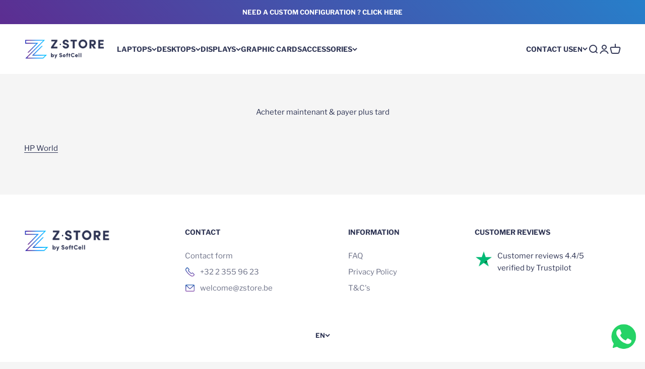

--- FILE ---
content_type: text/css
request_url: https://www.zstore.be/cdn/shop/t/13/assets/custom.css?v=72531685058988939531762166575
body_size: 287
content:
#announcement-bar,.menu-item,.button,.uppercase,.badge{text-transform:uppercase}.menu-item,.button,.uppercase{font-size:14px}#announcement-bar{font-size:13px}.mega-menu{background-color:#f5f5f5}.navigation-promo>.align-self-stretch{background-color:#fff}.navigation-promo>.align-self-stretch:before{content:"Deal of the month";position:relative;top:15px;left:20px;font-size:10px;font-weight:700;padding:6px 10px;text-transform:uppercase;color:#fff;background-color:#1f5caf;z-index:100}@media screen and (min-width: 1150px){.header__link-list.wrap{align-items:center}}.no-padding-tb{padding-top:0;padding-bottom:0}.no-padding-t{margin-top:-60px}.circle-button--lg{background-color:#fff;box-shadow:0 0 15px #00000014;border:none}.page{max-width:100%}@media screen and (max-width: 1049px){.navigation-promo__wrapper{display:none}}.tm-option-name,.flex_middle{margin-top:0!important}.tm-option{height:100%!important}.tm-grid{align-items:flex-end!important}.tm-industries{align-items:flex-start!important}.centrer{justify-items:center}.icons-wrapper{padding:20px;margin:20px 10px 0}@media screen and (min-width: 701px) and (max-width: 1149px){.icons-wrapper{margin:20px 32px}}@media screen and (min-width: 1150px){.text-with-icons__item{display:flex;padding-left:40px;padding-right:40px}.icons-wrapper{padding:20px 0;margin:30px 48px}}.reduce-margin{margin-bottom:-10px;font-size:15px}.prose>.button--lg{background:transparent;border:1px solid white}.hp-decor{z-index:1;position:absolute;right:0;left:0;margin-right:auto;margin-left:auto;top:-50px}.hp-decor-bg{background-color:#1f5caf;height:200px;margin-top:120px}@media screen and (min-width: 500px) and (max-width : 999px){.hp-decor{top:0}.hp-decor-bg{margin-top:170px}}@media screen and (max-width : 499px){.hp-decor{top:0}.hp-decor-bg{margin-top:120px}}@media screen and (max-width: 999px){.collection--filters-horizontal{margin-top:0}}.custom-link-block{margin-top:5px;color:#303655}.text-on-sale{font-weight:600}.custom-ref{font-size:12px}.small-circle-button{width:30px;height:30px}.facet-dialog-option{background-color:#fff}.removable-facet{background-color:#fff;border-radius:30px}div .collection{margin-bottom:0}.pagination{border:none}@media screen and (min-width: 1000px){.c-title-and-text__description>p{width:70%;margin:auto}.collection-description{max-width:70%;margin:auto}}.product-info__description>.prose ul{row-gap:0em}.reference-product-page{font-size:18px;margin-top:-10px;margin-bottom:-10px;display:block}.hp-link{margin-right:50px}.custom-hp-links a:nth-child(3){margin-right:0}@media screen and (min-width: 1150px){.spacing-top{margin-top:50px}.spacing-bottom{margin-bottom:50px}}.spacing-top{margin-top:30px}.spacing-bottom{margin-bottom:30px}.custom-crosssell{font-size:15px}@media screen and (max-width: 999px){div .product{margin-bottom:-30px}}.partner-logo{margin-right:20px;margin-bottom:10px}@media screen and (max-width: 499px){.partners-footer{margin-right:-20px}}.contact-footer{display:flex;flex-wrap:wrap;align-items:center;margin-bottom:.5rem}.icone-footer{margin-right:10px}.partners-footer{display:flex;flex-wrap:wrap;align-items:center}@media screen and (max-width: 770px){.partner-logo{max-width:100px!important}}@media screen and (max-width: 699px){.footer__block-list{display:block;margin:auto;text-align:center}.footer__block{margin-top:20px;justify-content:center}.contact-footer>a{margin:auto}.logo-footer{margin:auto}.partners-footer{justify-content:center}.trustpilot-footer>span{text-align:left}}.section-stack--horizontal{align-items:center}#oo-vat-validation-wrapper h3{display:none}#oo-vat-validation-wrapper .oo-tax-input{background-color:transparent!important}#oo-vat-validation-wrapper #verifyButton{border-radius:0;padding:10px 20px;text-transform:uppercase;font-weight:700;font-size:14px}#oo-vat-validation-wrapper p{font-weight:700}
/*# sourceMappingURL=/cdn/shop/t/13/assets/custom.css.map?v=72531685058988939531762166575 */


--- FILE ---
content_type: image/svg+xml
request_url: https://cdn.shopify.com/s/files/1/0077/6391/8925/files/icone-telephone.svg?v=1676372853
body_size: -373
content:
<svg xmlns="http://www.w3.org/2000/svg" xmlns:xlink="http://www.w3.org/1999/xlink" width="30" height="30" viewBox="0 0 30 30">
  <defs>
    <linearGradient id="linear-gradient" x1="0.5" x2="0.5" y2="1" gradientUnits="objectBoundingBox">
      <stop offset="0" stop-color="#1f5caf"/>
      <stop offset="1" stop-color="#955bb4"/>
    </linearGradient>
    <clipPath id="clip-icone-telephone">
      <rect width="30" height="30"/>
    </clipPath>
  </defs>
  <g id="icone-telephone" clip-path="url(#clip-icone-telephone)">
    <path id="phone" d="M22.2,29.082a6.393,6.393,0,0,1-3.175-.843l-.136-.077A42.357,42.357,0,0,1,3.614,13.209L2.9,12.024a6.33,6.33,0,0,1,.953-7.741L5.273,2.866a3.054,3.054,0,0,1,4.316,0L12.71,5.987a3.063,3.063,0,0,1,.5,3.656l-1.173,2.083a.231.231,0,0,0,.038.276l6.949,6.949a.234.234,0,0,0,.278.037l2.08-1.172h0a3.065,3.065,0,0,1,3.656.5l3.122,3.123a3.054,3.054,0,0,1,0,4.316l-1.479,1.478A6.329,6.329,0,0,1,22.2,29.082ZM7.431,4.138A.885.885,0,0,0,6.8,4.4L5.387,5.813a4.167,4.167,0,0,0-.628,5.1l.711,1.185A40.185,40.185,0,0,0,19.96,26.279l.136.077a4.2,4.2,0,0,0,5.056-.652l1.479-1.478a.887.887,0,0,0,0-1.255L23.51,19.847a.891.891,0,0,0-1.064-.145l-2.08,1.172a2.4,2.4,0,0,1-2.87-.393l-6.949-6.949a2.4,2.4,0,0,1-.393-2.869L11.327,8.58a.892.892,0,0,0-.146-1.063L8.059,4.4A.885.885,0,0,0,7.431,4.138Z" transform="translate(-0.527 -0.527)" fill="url(#linear-gradient)"/>
  </g>
</svg>


--- FILE ---
content_type: image/svg+xml
request_url: https://cdn.shopify.com/s/files/1/0077/6391/8925/files/Icone-trustpilot.svg?v=1676048713
body_size: 125895
content:
<svg xmlns="http://www.w3.org/2000/svg" xmlns:xlink="http://www.w3.org/1999/xlink" width="35" height="35" viewBox="0 0 35 35">
  <defs>
    <pattern id="pattern" preserveAspectRatio="none" width="100%" height="100%" viewBox="0 0 2500 2378">
      <image width="2500" height="2378" xlink:href="[data-uri]"/>
    </pattern>
    <clipPath id="clip-Icone-trustpilot">
      <rect width="35" height="35"/>
    </clipPath>
  </defs>
  <g id="Icone-trustpilot" clip-path="url(#clip-Icone-trustpilot)">
    <rect id="Image_4" data-name="Image 4" width="32" height="30" transform="translate(2 3)" fill="url(#pattern)"/>
  </g>
</svg>


--- FILE ---
content_type: image/svg+xml
request_url: https://cdn.shopify.com/s/files/1/0077/6391/8925/files/icone-mail.svg?v=1676372852
body_size: 124
content:
<svg xmlns="http://www.w3.org/2000/svg" xmlns:xlink="http://www.w3.org/1999/xlink" width="30" height="30" viewBox="0 0 30 30">
  <defs>
    <linearGradient id="linear-gradient" x1="0.5" x2="0.5" y2="1" gradientUnits="objectBoundingBox">
      <stop offset="0" stop-color="#1f5caf"/>
      <stop offset="1" stop-color="#955bb4"/>
    </linearGradient>
    <clipPath id="clip-icone-mail">
      <rect width="30" height="30"/>
    </clipPath>
  </defs>
  <g id="icone-mail" clip-path="url(#clip-icone-mail)">
    <g id="mail_1_" data-name="mail (1)" transform="translate(1.448 4.69)">
      <path id="Tracé_32" data-name="Tracé 32" d="M55.18,196.867a2.558,2.558,0,0,1-1.855.8h-.032a2.54,2.54,0,0,1-1.86-.85L42,187.7v14.083c0,.616.319.973.5.973H64.347c.186,0,.5-.351.5-.973v-13.77Z" transform="translate(-39.874 -184.262)" fill="none"/>
      <path id="Tracé_33" data-name="Tracé 33" d="M82.416,171.681l.032.037a.426.426,0,0,0,.324.154.436.436,0,0,0,.329-.143l.032-.037.037-.032,9.747-8.912-10.055.016L73.1,162.7Z" transform="translate(-69.321 -160.59)" fill="none"/>
      <path id="Tracé_34" data-name="Tracé 34" d="M26.457,123.027l-10.911.027L4.636,123H4.631A2.877,2.877,0,0,0,2,126.1v14.424a2.877,2.877,0,0,0,2.631,3.1H26.473a2.877,2.877,0,0,0,2.631-3.1V126.1A2.846,2.846,0,0,0,26.457,123.027Zm-.856,2.126-9.747,8.912-.037.032-.032.037a.436.436,0,0,1-.329.143.419.419,0,0,1-.324-.154l-.032-.037L5.784,125.11l9.763.064Zm.872,16.342H4.631c-.186,0-.5-.351-.5-.973V126.438l9.439,9.12a2.563,2.563,0,0,0,1.871.85h.032a2.537,2.537,0,0,0,1.849-.8l9.672-8.854v13.77C26.978,141.144,26.659,141.494,26.473,141.494Z" transform="translate(-2 -123)" fill="url(#linear-gradient)"/>
    </g>
  </g>
</svg>


--- FILE ---
content_type: image/svg+xml
request_url: https://cdn.shopify.com/s/files/1/0077/6391/8925/files/Logo-z-store-transp.svg?v=1676369313
body_size: 14838
content:
<svg xmlns="http://www.w3.org/2000/svg" xmlns:xlink="http://www.w3.org/1999/xlink" width="134" height="43" viewBox="0 0 134 43">
  <defs>
    <clipPath id="clip-path">
      <rect x="39" width="91.398" height="31.362" fill="none"/>
    </clipPath>
    <clipPath id="clip-path-2">
      <path id="Tracé_17" data-name="Tracé 17" d="M11.86,19.582v5.924H30.574L15.817,40.425l1.658-.035L33.347,24.349H13.127V20.735l28.678-.118L12.057,50.254h29.62l6.014-6.069L25.983,44.3,40.846,29.473l-1.679.042-16,15.961,21.806-.128L41.238,49.1h-26.4L44.6,19.45Z" transform="translate(-11.86 -19.45)" fill="none"/>
    </clipPath>
    <clipPath id="clip-path-3">
      <rect width="46" height="44.165" fill="none"/>
    </clipPath>
    <clipPath id="clip-Logo-z-store-transp">
      <rect width="134" height="43"/>
    </clipPath>
  </defs>
  <g id="Logo-z-store-transp" clip-path="url(#clip-Logo-z-store-transp)">
    <g id="Groupe_68" data-name="Groupe 68">
      <g id="Groupe_défilant_3" data-name="Groupe défilant 3" transform="translate(2 5.237)" clip-path="url(#clip-path)" style="isolation: isolate">
        <g id="ZStore_horizontal" transform="translate(-11.86 -17.84)">
          <g id="Groupe_61" data-name="Groupe 61" transform="translate(11.86 18.397)" clip-path="url(#clip-path-2)">
            <rect id="Rectangle_24" data-name="Rectangle 24" width="35.831" height="30.804" transform="translate(0 0)" fill="#fff"/>
          </g>
          <path id="Tracé_18" data-name="Tracé 18" d="M142.478,21.539h-6.222V18.88h10.138v2.285l-6.551,9.251h6.551v2.656h-10.4V30.787Z" transform="translate(-81.152 -0.68)" fill="#fff"/>
          <path id="Tracé_19" data-name="Tracé 19" d="M194.476,28.6a1.886,1.886,0,0,0,2.122,1.71c1.215,0,2.077-.575,2.077-1.5.021-.641-.267-1.194-1.71-1.607l-1.707-.474c-3.133-.969-3.667-2.8-3.667-4.079,0-2.534,2.16-4.245,4.878-4.245s4.806,1.631,4.806,4.363h-3.009c0-.949-.637-1.607-1.832-1.607-1.039,0-1.835.575-1.835,1.42,0,.37.145,1.039,1.523,1.444l1.69.533c3.442.99,3.937,2.926,3.9,4.286-.042,2.822-2.6,4.155-5.11,4.155-3.088,0-5.148-1.835-5.148-4.39Z" transform="translate(-117.41 -0.366)" fill="#fff"/>
          <path id="Tracé_20" data-name="Tracé 20" d="M228.87,18.88h10.709V21.6H235.75V33.072H232.7V21.6H228.87Z" transform="translate(-141.874 -0.68)" fill="#fff"/>
          <path id="Tracé_21" data-name="Tracé 21" d="M274.807,17.84a7.209,7.209,0,1,1-5.117,2.146,7.209,7.209,0,0,1,5.117-2.146m0,11.578a4.3,4.3,0,0,0,0-8.59,4.3,4.3,0,0,0,0,8.59" transform="translate(-167.204)" fill="#fff"/>
          <path id="Tracé_22" data-name="Tracé 22" d="M330.508,33.635H326.88l-3.171-4.9h-.692v4.9H320V19.44h5.81a4.462,4.462,0,0,1,4.719,4.653,4.374,4.374,0,0,1-3.545,4.5ZM323.03,22.1v4h2.555a1.885,1.885,0,0,0,1.79-2,1.847,1.847,0,0,0-1.71-2Z" transform="translate(-201.452 -1.046)" fill="#fff"/>
          <path id="Tracé_23" data-name="Tracé 23" d="M362,19.45h8.981v2.656h-5.973v3.234h5.232v2.618h-5.232v3.026h6.159v2.659H362Z" transform="translate(-228.911 -1.053)" fill="#fff"/>
          <circle id="Ellipse_5" data-name="Ellipse 5" cx="1.125" cy="1.125" r="1.125" transform="translate(68.981 24.716)" fill="#fff"/>
          <path id="Tracé_24" data-name="Tracé 24" d="M136,89.015V82.27h1.291v2.908a1.433,1.433,0,0,1,1.281-.627,2.28,2.28,0,0,1,0,4.556,1.44,1.44,0,0,1-1.281-.637v.544Zm2.33-1.143a1.039,1.039,0,1,0-1.011-1.039,1.018,1.018,0,0,0,1.011,1.039" transform="translate(-81.159 -42.122)" fill="#fff"/>
          <path id="Tracé_25" data-name="Tracé 25" d="M153.682,95.639h-1.375l1.046-2.59L151.67,89.13h1.385l.963,2.479.973-2.479h1.385Z" transform="translate(-91.403 -46.607)" fill="#fff"/>
          <path id="Tracé_26" data-name="Tracé 26" d="M176.585,87.529a.857.857,0,0,0,.966.776c.551,0,.935-.263.945-.692,0-.291-.125-.544-.779-.731l-.776-.215c-1.423-.44-1.665-1.271-1.665-1.852a2.025,2.025,0,0,1,2.216-1.925,1.981,1.981,0,0,1,2.181,1.974h-1.368c0-.429-.287-.731-.831-.731-.478,0-.834.263-.834.647,0,.166.069.474.692.654l.769.242c1.562.447,1.787,1.326,1.769,1.946a2.37,2.37,0,0,1-4.66-.1Z" transform="translate(-106.793 -42.528)" fill="#fff"/>
          <path id="Tracé_27" data-name="Tracé 27" d="M192.077,91.124a2.268,2.268,0,1,1,2.261,2.271,2.2,2.2,0,0,1-2.261-2.271m3.255,0a.987.987,0,1,0-.994,1,.969.969,0,0,0,.994-1" transform="translate(-117.82 -46.431)" fill="#fff"/>
          <path id="Tracé_28" data-name="Tracé 28" d="M211.272,83.493h-.478c-.447,0-.665.319-.665.834v.3h.879v1.039h-.879v3.341h-1.309V85.654H208V84.615h.821v-.3a1.837,1.837,0,0,1,1.974-2.077h.478Z" transform="translate(-128.23 -42.103)" fill="#fff"/>
          <path id="Tracé_29" data-name="Tracé 29" d="M222.265,85.972V87h-.918v3.341h-1.291V87h-.8V85.972h.8V84.3h1.291v1.672Z" transform="translate(-135.592 -43.449)" fill="#fff"/>
          <path id="Tracé_30" data-name="Tracé 30" d="M236.787,88.119a3.2,3.2,0,0,1-2.711,1.413,3.307,3.307,0,0,1,0-6.613,3.2,3.2,0,0,1,2.683,1.364l-1.115.769a1.887,1.887,0,0,0-1.568-.841,2.022,2.022,0,0,0,0,4.03,1.935,1.935,0,0,0,1.62-.89Z" transform="translate(-143.117 -42.546)" fill="#fff"/>
          <path id="Tracé_31" data-name="Tracé 31" d="M255.344,92.406a2.34,2.34,0,0,1-1.991.89A2.226,2.226,0,0,1,251.068,91a2.261,2.261,0,1,1,4.518.038,3.152,3.152,0,0,1-.017.4h-3.2c.066.506.616.727,1.077.727a1.2,1.2,0,0,0,.952-.409Zm-1.066-1.776a.883.883,0,0,0-.918-.748.956.956,0,0,0-.973.748Z" transform="translate(-156.386 -46.31)" fill="#fff"/>
          <rect id="Rectangle_25" data-name="Rectangle 25" width="1.302" height="6.745" transform="translate(100.561 40.148)" fill="#fff"/>
          <rect id="Rectangle_26" data-name="Rectangle 26" width="1.302" height="6.745" transform="translate(103.525 40.148)" fill="#fff"/>
        </g>
      </g>
      <g id="Groupe_défilant_2" data-name="Groupe défilant 2" transform="translate(-3 -1.165)" clip-path="url(#clip-path-3)" style="isolation: isolate">
        <image id="ZStore_horizontal_2x" data-name="ZStore_horizontal@2x" width="140" height="44.165" xlink:href="[data-uri]"/>
      </g>
    </g>
  </g>
</svg>


--- FILE ---
content_type: image/svg+xml
request_url: https://cdn.shopify.com/s/files/1/0077/6391/8925/files/Logo-z-store.svg?v=1676369313
body_size: 13571
content:
<svg xmlns="http://www.w3.org/2000/svg" xmlns:xlink="http://www.w3.org/1999/xlink" width="134" height="43" viewBox="0 0 134 43">
  <defs>
    <clipPath id="clip-Logo-z-store">
      <rect width="134" height="43"/>
    </clipPath>
  </defs>
  <g id="Logo-z-store" clip-path="url(#clip-Logo-z-store)">
    <image id="ZStore_horizontal_2x" data-name="ZStore_horizontal@2x" width="140" height="44.165" transform="translate(-3 -0.582)" xlink:href="[data-uri]"/>
  </g>
</svg>
